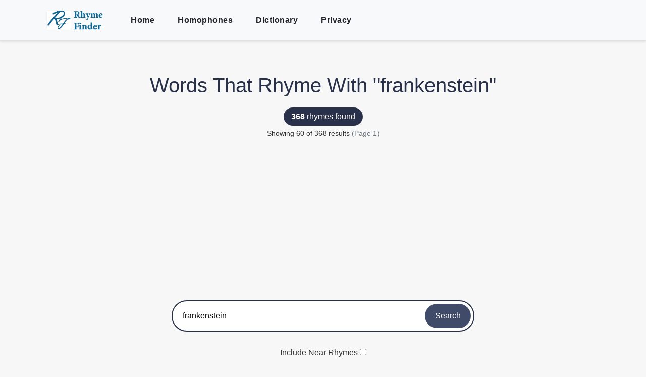

--- FILE ---
content_type: text/html; charset=utf-8
request_url: https://www.rhymefinder.net/rhymes-with-frankenstein
body_size: 3353
content:

<!DOCTYPE html>
<html lang="en">
<head>
    <title>frankenstein Rhymes - Find Rhymes for frankenstein - Rhyme Finder</title>
    <meta charset="utf-8" />
    <meta name="viewport" content="width=device-width, initial-scale=1.0" />
    <meta name="description" content="Looking for words that rhyme with  frankenstein? Instanly find perfect rhymes, near rhymes, slant rhymes, and more for frankenstein" />
    <meta name="keywords" />

    <link rel="stylesheet" href="/lib/bootstrap/dist/css/bootstrap.min.css" />
    <link rel="stylesheet" href="/css/site.min.css?v=e36zKoWnzo4Ci0k-cSXiagGlCxldgZQPBF3MRBm1TUE" />
    <link href="/css/nav.css?v=BA9556UFmo-AckN2XLProAjpYzUcnjTf8JZUPPsTOfU" rel="stylesheet" />

    

    <script type="application/ld+json">
        {
          "@context": "https://schema.org",
          "@type": "CreativeWork",
          "name": "frankenstein Rhymes - Find Rhymes for frankenstein",
          "description": "Looking for words that rhyme with  frankenstein? Instanly find perfect rhymes, near rhymes, slant rhymes, and more for frankenstein",
          "url": "https://rhymefinder.net/rhymes-with-frankenstein"
        }
    </script>


</head>
<body>
    <header b-hwc218y4di>
        <nav b-hwc218y4di class="navbar navbar-expand-sm navbar-toggleable-sm navbar-light bg-light border-bottom box-shadow mb-3">
            <div b-hwc218y4di class="container">
                <a class="navbar-brand" href="/"><img b-hwc218y4di src="/images/logo.png" /></a>
                <button b-hwc218y4di class="navbar-toggler" type="button" data-bs-toggle="collapse" data-bs-target=".navbar-collapse" aria-controls="navbarSupportedContent"
                        aria-expanded="false" aria-label="Toggle navigation">
                    <span b-hwc218y4di class="navbar-toggler-icon"></span>
                </button>
                <div b-hwc218y4di class="navbar-collapse collapse d-sm-inline-flex justify-content-between">
                    <ul b-hwc218y4di class="navbar-nav flex-grow-1">
                        <li b-hwc218y4di class="nav-item">
                            <a class="nav-link text-dark" href="/">Home</a>
                        </li>
                        <li b-hwc218y4di class="nav-item">
                            <a class="nav-link text-dark" href="/homophones">Homophones</a>
                        </li>
                        <li b-hwc218y4di class="nav-item">
                            <a class="nav-link text-dark" href="/dictionary">Dictionary</a>
                        </li>
                        <li b-hwc218y4di class="nav-item">
                            <a class="nav-link text-dark" href="/privacy">Privacy</a>
                        </li>
                    </ul>
                </div>
            </div>
        </nav>
    </header>
    <div b-hwc218y4di class="container site-body">
        <main b-hwc218y4di role="main" class="pb-3">
            
<div class="rhymes-header pt-5">
    <h1>Words That Rhyme With "frankenstein"</h1>
</div>
<div class="word-count-display text-center mb-3">
        <div class="word-count-badge">
            <span>368</span> rhymes found
        </div>
            <div class="word-count-pagination-note">
                Showing 60 of 368 results
                <span class="text-muted">(Page 1)</span>
            </div>
</div>
<form id="resultsSearchForm" onsubmit="submitRhymeSearch(event)">
    <div id="searchBar">
        <input type="text" value="frankenstein" id="searchInput" class="rounded-input" name="word" placeholder="Enter a word to find rhymes...">
        <button class="search-button" type="submit">
            <span id="searchText">Search</span>
            <span id="searchSpinner" class="spinner-border spinner-border-sm" role="status" aria-hidden="true" style="display:none;"></span>
        </button>
    </div>
    <div id="nearRhymeOption" style="text-align:center; margin-top:10px;">
        <label for="includeNearRhymesCheckbox">Include Near Rhymes</label>
        <input type="checkbox" id="includeNearRhymesCheckbox" name="includeNearRhymes" value="true" >
    </div>
</form>

<script>
function submitRhymeSearch(event) {
    event.preventDefault();
    var query = document.getElementById("searchInput").value.trim();
    if(query) {
        // Show spinner
        document.getElementById("searchSpinner").style.display = "inline-block";
        document.getElementById("searchText").style.display = "none";
        document.querySelector(".search-button").disabled = true;

        // Get checkbox state
        var includeNear = document.getElementById("includeNearRhymesCheckbox").checked;

        // Redirect to new search page instead of current page
        window.location.href = '/rhymes-with-' + encodeURIComponent(query) + '?includeNearRhymes=' + includeNear;
    }
}
</script>
<div class="text-center mt-3 mb-3">
    <a href="/advanced-rhymes/frankenstein"
       class="btn btn-outline-primary">
        <i class="bi bi-sliders"></i> Advanced Rhyme Search
    </a>
</div>
<!-- Sorting Controls -->
<div class="sorting-controls mt-3 mb-3">
    <div class="d-flex justify-content-center align-items-center flex-wrap">
        <span class="me-2">Sort by:</span>
        <div class="btn-group" role="group">
            <a href="/rhymes-with-frankenstein?includeNearRhymes=False&amp;page=1&amp;sortBy=word&amp;ascending=True"
               class="btn btn-primary">A-Z</a>

            <a href="/rhymes-with-frankenstein?includeNearRhymes=False&amp;page=1&amp;sortBy=word&amp;ascending=False"
               class="btn btn-outline-primary">Z-A</a>

            <a href="/rhymes-with-frankenstein?includeNearRhymes=False&amp;page=1&amp;sortBy=length&amp;ascending=True"
               class="btn btn-outline-primary">Shortest</a>

            <a href="/rhymes-with-frankenstein?includeNearRhymes=False&amp;page=1&amp;sortBy=length&amp;ascending=False"
               class="btn btn-outline-primary">Longest</a>

            <a href="/rhymes-with-frankenstein?includeNearRhymes=False&amp;page=1&amp;sortBy=syllables&amp;ascending=True"
               class="btn btn-outline-primary">Fewer Syllables</a>

            <a href="/rhymes-with-frankenstein?includeNearRhymes=False&amp;page=1&amp;sortBy=syllables&amp;ascending=False"
               class="btn btn-outline-primary">More Syllables</a>
        </div>
    </div>
</div>

<!-- Rhymes Display -->
<div class="rhymes-container pt-3">
        <ul class="rhymes-list">
                <li class="exact-rhyme">
                    <a href="/dictionary/word/actodine" class="rhyme-word-link">actodine</a>
                </li>
                <li class="exact-rhyme">
                    <a href="/dictionary/word/adeline" class="rhyme-word-link">adeline</a>
                </li>
                <li class="exact-rhyme">
                    <a href="/dictionary/word/aerodyne" class="rhyme-word-link">aerodyne</a>
                </li>
                <li class="exact-rhyme">
                    <a href="/dictionary/word/affine" class="rhyme-word-link">affine</a>
                </li>
                <li class="exact-rhyme">
                    <a href="/dictionary/word/airline" class="rhyme-word-link">airline</a>
                </li>
                <li class="exact-rhyme">
                    <a href="/dictionary/word/akamine" class="rhyme-word-link">akamine</a>
                </li>
                <li class="exact-rhyme">
                    <a href="/dictionary/word/alewine" class="rhyme-word-link">alewine</a>
                </li>
                <li class="exact-rhyme">
                    <a href="/dictionary/word/align" class="rhyme-word-link">align</a>
                </li>
                <li class="exact-rhyme">
                    <a href="/dictionary/word/aline" class="rhyme-word-link">aline</a>
                </li>
                <li class="exact-rhyme">
                    <a href="/dictionary/word/alkaline" class="rhyme-word-link">alkaline</a>
                </li>
                <li class="exact-rhyme">
                    <a href="/dictionary/word/allgemeine" class="rhyme-word-link">allgemeine</a>
                </li>
                <li class="exact-rhyme">
                    <a href="/dictionary/word/alpine" class="rhyme-word-link">alpine</a>
                </li>
                <li class="exact-rhyme">
                    <a href="/dictionary/word/alwine" class="rhyme-word-link">alwine</a>
                </li>
                <li class="exact-rhyme">
                    <a href="/dictionary/word/amrhein" class="rhyme-word-link">amrhein</a>
                </li>
                <li class="exact-rhyme">
                    <a href="/dictionary/word/anticline" class="rhyme-word-link">anticline</a>
                </li>
                <li class="exact-rhyme">
                    <a href="/dictionary/word/antwine" class="rhyme-word-link">antwine</a>
                </li>
                <li class="exact-rhyme">
                    <a href="/dictionary/word/apolline" class="rhyme-word-link">apolline</a>
                </li>
                <li class="exact-rhyme">
                    <a href="/dictionary/word/arline" class="rhyme-word-link">arline</a>
                </li>
                <li class="exact-rhyme">
                    <a href="/dictionary/word/arlyne" class="rhyme-word-link">arlyne</a>
                </li>
                <li class="exact-rhyme">
                    <a href="/dictionary/word/arnwine" class="rhyme-word-link">arnwine</a>
                </li>
                <li class="exact-rhyme">
                    <a href="/dictionary/word/ashline" class="rhyme-word-link">ashline</a>
                </li>
                <li class="exact-rhyme">
                    <a href="/dictionary/word/asinine" class="rhyme-word-link">asinine</a>
                </li>
                <li class="exact-rhyme">
                    <a href="/dictionary/word/asselstine" class="rhyme-word-link">asselstine</a>
                </li>
                <li class="exact-rhyme">
                    <a href="/dictionary/word/assign" class="rhyme-word-link">assign</a>
                </li>
                <li class="exact-rhyme">
                    <a href="/dictionary/word/australopithecine" class="rhyme-word-link">australopithecine</a>
                </li>
                <li class="exact-rhyme">
                    <a href="/dictionary/word/axline" class="rhyme-word-link">axline</a>
                </li>
                <li class="exact-rhyme">
                    <a href="/dictionary/word/azidothymidine(4)" class="rhyme-word-link">azidothymidine(4)</a>
                </li>
                <li class="exact-rhyme">
                    <a href="/dictionary/word/ballantine" class="rhyme-word-link">ballantine</a>
                </li>
                <li class="exact-rhyme">
                    <a href="/dictionary/word/bankverein" class="rhyme-word-link">bankverein</a>
                </li>
                <li class="exact-rhyme">
                    <a href="/dictionary/word/barentine(3)" class="rhyme-word-link">barentine(3)</a>
                </li>
                <li class="exact-rhyme">
                    <a href="/dictionary/word/barrentine" class="rhyme-word-link">barrentine</a>
                </li>
                <li class="exact-rhyme">
                    <a href="/dictionary/word/baseline" class="rhyme-word-link">baseline</a>
                </li>
                <li class="exact-rhyme">
                    <a href="/dictionary/word/benign" class="rhyme-word-link">benign</a>
                </li>
                <li class="exact-rhyme">
                    <a href="/dictionary/word/bergstein" class="rhyme-word-link">bergstein</a>
                </li>
                <li class="exact-rhyme">
                    <a href="/dictionary/word/berkline" class="rhyme-word-link">berkline</a>
                </li>
                <li class="exact-rhyme">
                    <a href="/dictionary/word/bistline" class="rhyme-word-link">bistline</a>
                </li>
                <li class="exact-rhyme">
                    <a href="/dictionary/word/bloodline" class="rhyme-word-link">bloodline</a>
                </li>
                <li class="exact-rhyme">
                    <a href="/dictionary/word/bluestine" class="rhyme-word-link">bluestine</a>
                </li>
                <li class="exact-rhyme">
                    <a href="/dictionary/word/bodenstein" class="rhyme-word-link">bodenstein</a>
                </li>
                <li class="exact-rhyme">
                    <a href="/dictionary/word/boehnlein" class="rhyme-word-link">boehnlein</a>
                </li>
                <li class="exact-rhyme">
                    <a href="/dictionary/word/boomershine" class="rhyme-word-link">boomershine</a>
                </li>
                <li class="exact-rhyme">
                    <a href="/dictionary/word/borderline" class="rhyme-word-link">borderline</a>
                </li>
                <li class="exact-rhyme">
                    <a href="/dictionary/word/borenstein" class="rhyme-word-link">borenstein</a>
                </li>
                <li class="exact-rhyme">
                    <a href="/dictionary/word/bornstein" class="rhyme-word-link">bornstein</a>
                </li>
                <li class="exact-rhyme">
                    <a href="/dictionary/word/bovine" class="rhyme-word-link">bovine</a>
                </li>
                <li class="exact-rhyme">
                    <a href="/dictionary/word/brandenstein" class="rhyme-word-link">brandenstein</a>
                </li>
                <li class="exact-rhyme">
                    <a href="/dictionary/word/brandwein" class="rhyme-word-link">brandwein</a>
                </li>
                <li class="exact-rhyme">
                    <a href="/dictionary/word/brandywine" class="rhyme-word-link">brandywine</a>
                </li>
                <li class="exact-rhyme">
                    <a href="/dictionary/word/brine" class="rhyme-word-link">brine</a>
                </li>
                <li class="exact-rhyme">
                    <a href="/dictionary/word/brisendine" class="rhyme-word-link">brisendine</a>
                </li>
                <li class="exact-rhyme">
                    <a href="/dictionary/word/brookline" class="rhyme-word-link">brookline</a>
                </li>
                <li class="exact-rhyme">
                    <a href="/dictionary/word/brownstein" class="rhyme-word-link">brownstein</a>
                </li>
                <li class="exact-rhyme">
                    <a href="/dictionary/word/bryne" class="rhyme-word-link">bryne</a>
                </li>
                <li class="exact-rhyme">
                    <a href="/dictionary/word/burnstein" class="rhyme-word-link">burnstein</a>
                </li>
                <li class="exact-rhyme">
                    <a href="/dictionary/word/byerlein" class="rhyme-word-link">byerlein</a>
                </li>
                <li class="exact-rhyme">
                    <a href="/dictionary/word/byline" class="rhyme-word-link">byline</a>
                </li>
                <li class="exact-rhyme">
                    <a href="/dictionary/word/byzantine" class="rhyme-word-link">byzantine</a>
                </li>
                <li class="exact-rhyme">
                    <a href="/dictionary/word/calamine" class="rhyme-word-link">calamine</a>
                </li>
                <li class="exact-rhyme">
                    <a href="/dictionary/word/canine" class="rhyme-word-link">canine</a>
                </li>
                <li class="exact-rhyme">
                    <a href="/dictionary/word/capitoline" class="rhyme-word-link">capitoline</a>
                </li>
        </ul>
</div>

    <nav class="pt-5">
        <ul class="pagination" style="justify-content:center;">
                    <li class="page-item active">
                        <span class="page-link">1</span>
                    </li>
                    <li class="page-item">
                        <a class="page-link" href="/rhymes-with-frankenstein?includeNearRhymes=False&amp;page=2&amp;sortBy=word&amp;ascending=True">2</a>
                    </li>
                    <li class="page-item">
                        <a class="page-link" href="/rhymes-with-frankenstein?includeNearRhymes=False&amp;page=3&amp;sortBy=word&amp;ascending=True">3</a>
                    </li>
                    <li class="page-item">
                        <a class="page-link" href="/rhymes-with-frankenstein?includeNearRhymes=False&amp;page=4&amp;sortBy=word&amp;ascending=True">4</a>
                    </li>
                    <li class="page-item">
                        <a class="page-link" href="/rhymes-with-frankenstein?includeNearRhymes=False&amp;page=5&amp;sortBy=word&amp;ascending=True">5</a>
                    </li>
                    <li class="page-item disabled"><span class="page-link">...</span></li>
                <li class="page-item">
                    <a class="page-link" href="/rhymes-with-frankenstein?includeNearRhymes=False&amp;page=7&amp;sortBy=word&amp;ascending=True">7</a>
                </li>
                <li class="page-item">
                    <a class="page-link" href="/rhymes-with-frankenstein?includeNearRhymes=False&amp;page=2&amp;sortBy=word&amp;ascending=True">Next</a>
                </li>
        </ul>
    </nav>




<div class="rhymes-container mt-5 mb-5">
    <div class="rhymes-header mb-4">
        <h2>See Also</h2>
    </div>

    <div class="container">
        <div class="row g-4">
            <div class="col-md-6">
                <ul class="word-relationship-links">
                    <li><a href="/dictionary/synonyms/frankenstein">What is another word for "frankenstein"?</a></li>
                    <li><a href="/dictionary/antonyms/frankenstein">What is the opposite of "frankenstein"?</a></li>
                    <li><a href="/dictionary/hypernyms/frankenstein">What is a more general term for "frankenstein"?</a></li>
                    <li><a href="/dictionary/hyponyms/frankenstein">What are specific types of "frankenstein"?</a></li>
                </ul>
            </div>
            <div class="col-md-6">
                <ul class="word-relationship-links">
                    <li><a href="/dictionary/word/frankenstein">What is the definition of "frankenstein"?</a></li>
                    <li><a href="/advanced-rhymes/frankenstein">What are advanced rhymes for "frankenstein"?</a></li>
                    <li><a href="/rhymes-with-frankenstein">What rhymes with "frankenstein"?</a></li>
                    <li><a href="/homophones/search?term=frankenstein">What are homophones of "frankenstein"?</a></li>
                </ul>
            </div>
        </div>


    </div>
</div>

<script>
    function redirectSearch(event) {
        event.preventDefault();
        var query = document.getElementById("searchInput").value.trim();
        if(query) {
            document.getElementById("searchSpinner").style.display = "inline-block";
            document.getElementById("searchText").style.display = "none";
            document.querySelector(".search-button").disabled = true;
            window.location.href = '/rhymes-with-' + encodeURIComponent(query);
        }
    }
</script>



        </main>
    </div>

  
    <footer b-hwc218y4di class="footer">
        <input name="__RequestVerificationToken" type="hidden" value="CfDJ8EnVMDDE4v5EiuM3UsKmTTxTkCviN-Jd_cYpGZ7oGGrxZkmYK_yrwCpk_Un7TpgMZGtPanDBzN8SMVngNfp_VyBgsYZcb6KnJf-rxLcqAk6hW8y42KVwyBXyqll6H5KXW0PdBwMTlMhhf33Rxmduyr8" />
        <div b-hwc218y4di class="footer-content">
            <div b-hwc218y4di class="footer-section">
                <h4 b-hwc218y4di>RhymeFinder</h4>
                <ul b-hwc218y4di class="footer-links">
                    <li b-hwc218y4di><a href="/">Rhyme Dictionary</a></li>
                    <li b-hwc218y4di><a href="/homophones">Homophones</a></li>
                    <li b-hwc218y4di><a href="/dictionary">Dictionary & Thesaurus</a></li>
                </ul>
            </div>

            <div b-hwc218y4di class="footer-section">

            </div>

            <div b-hwc218y4di class="footer-section">
                <h4 b-hwc218y4di>Legal</h4>
                <ul b-hwc218y4di class="footer-links">
                    <li b-hwc218y4di><a href="/privacy">Privacy Policy</a></li>
     
                </ul>
            </div>
        </div>

        <div b-hwc218y4di class="container footer-bottom">
            <p b-hwc218y4di>&copy; 2026 - RhymeFinder.net - All Rights Reserved</p>
        </div>
    </footer>
    <script src="/lib/jquery/dist/jquery.min.js"></script>
    <script src="/lib/bootstrap/dist/js/bootstrap.bundle.min.js"></script>
    <script src="/js/site.js?v=8Bo3TpyB49uJs6QpQMTWpUR2hJhqEpbkK_E_GW7tYpU"></script>
    
    <script async src="https://pagead2.googlesyndication.com/pagead/js/adsbygoogle.js"></script>
    <script>
        (adsbygoogle = window.adsbygoogle || []).push({
            google_ad_client: "ca-pub-8846655816178384",
            enable_page_level_ads: true
        });
    </script>
    <script async src="https://www.googletagmanager.com/gtag/js?id=UA-9198635-18"></script>
    <script>
        window.dataLayer = window.dataLayer || [];
        function gtag() { dataLayer.push(arguments); }
        gtag('js', new Date());

        gtag('config', 'UA-9198635-18');
    </script>
</body>
</html>


--- FILE ---
content_type: text/html; charset=utf-8
request_url: https://www.google.com/recaptcha/api2/aframe
body_size: 269
content:
<!DOCTYPE HTML><html><head><meta http-equiv="content-type" content="text/html; charset=UTF-8"></head><body><script nonce="qbO8ZW9JyK6yqSNnZEX0nQ">/** Anti-fraud and anti-abuse applications only. See google.com/recaptcha */ try{var clients={'sodar':'https://pagead2.googlesyndication.com/pagead/sodar?'};window.addEventListener("message",function(a){try{if(a.source===window.parent){var b=JSON.parse(a.data);var c=clients[b['id']];if(c){var d=document.createElement('img');d.src=c+b['params']+'&rc='+(localStorage.getItem("rc::a")?sessionStorage.getItem("rc::b"):"");window.document.body.appendChild(d);sessionStorage.setItem("rc::e",parseInt(sessionStorage.getItem("rc::e")||0)+1);localStorage.setItem("rc::h",'1769016449514');}}}catch(b){}});window.parent.postMessage("_grecaptcha_ready", "*");}catch(b){}</script></body></html>